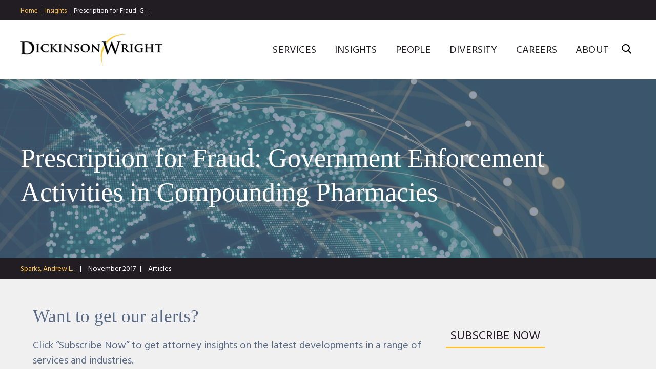

--- FILE ---
content_type: text/html; charset=utf-8
request_url: https://www.dickinson-wright.com/news-alerts/healthcare-michigan-enforcement-article
body_size: 9455
content:


<!DOCTYPE html>
<html lang="en">



<head>
    <meta name="viewport" content="width=device-width, initial-scale=1">
    <title>Prescription for Fraud: Government Enforcement Activities in Compounding Pharmacies | Insights | Dickinson Wright</title>
                <meta name="title" content="Prescription for Fraud: Government Enforcement Activities in Compounding Pharmacies | Insights | Dickinson Wright" />
        <meta name="description" content="" />
        <meta name="keywords" content="" />
        <link rel="canonical" href="https://www.dickinson-wright.com/news-alerts/healthcare-michigan-enforcement-article" />
        <meta property="og:url" content="https://www.dickinson-wright.com/news-alerts/healthcare-michigan-enforcement-article" />
        <meta property="og:type" content="website" />
        <meta property="og:title" content="Prescription for Fraud: Government Enforcement Activities in Compounding Pharmacies | Insights | Dickinson Wright" />
        <meta property="og:description" content="" />
        <meta name="twitter:card" content="summary">
        <meta name="twitter:site" content="@dickinsonwright">
        <meta name="twitter:title" content="Prescription for Fraud: Government Enforcement Activities in Compounding Pharmacies | Insights | Dickinson Wright">
        <meta name="twitter:description" content="">

    <link href="https://fonts.googleapis.com/css?family=Hind:400,600,700" rel="stylesheet">
    <link rel="stylesheet" type="text/css" href="https://cloud.typography.com/7924396/7716992/css/fonts.css" />
    <link href="/assets/public/styles/main.v-96cqbnlcurmgmawuqtuira.css" media="screen" type="text/css" rel="stylesheet" />
    <link href="/assets/public/styles/print.v-4b2gbhqhol8ittklrvbuiw.css" media="print" type="text/css" rel="stylesheet" />
    
    <script src="https://app.clientpay.com/scripts/embed.js"></script>
    
        <!-- Google Tag Manager -->
    <script>
        (function(w,d,s,l,i){w[l]=w[l]||[];w[l].push(
            { 'gtm.start': new Date().getTime(), event: 'gtm.js' });
            var f = d.getElementsByTagName(s)[0],
                j = d.createElement(s), dl = l != 'dataLayer' ? '&l=' + l : '';
                j.async = true; j.src =
            'https://www.googletagmanager.com/gtm.js?id='+i+dl;f.parentNode.insertBefore(j,f);
            })(window, document, 'script', 'dataLayer', 'GTM-5GQGGPJ');
    </script>
    <!-- End Google Tag Manager -->

</head>

<body class="">
    <script>window.dw = {}</script>
    <!--stopindex-->
        <nav id="breadcrumbs" class="breadcrumbs ">
        <ul class="breadcrumbs__links wrapper">
                    <li class="breadcrumbs__links-item">
                            <a class="breadcrumbs__title" href="/">Home</a>
                    </li>
                    <li class="breadcrumbs__links-item">
                            <a class="breadcrumbs__title" href="/insight">Insights</a>
                    </li>
                    <li class="breadcrumbs__links-item">
                            <span class="breadcrumbs__title" href="/news-alerts/healthcare-michigan-enforcement-article">Prescription for Fraud: G…</span>
                    </li>
        </ul>
    </nav>
    <div role="presentation" class="breadcrumbs__frame"></div>

    <header id="site-header" class="site-header " v-bind:class="{'show-menu': isMenuExpanded, 'show-search': isSearchExpanded}">
    <div class="wrapper site-header__body">

        <div class="site-header__brand">
<a href="/" title="Dickinson Wright PLLC | Attorneys &amp; Legal Expertise" >                <img class="site-header__logo" alt="Dickinson Wright" src="/assets/public/images/logo.png">
</a>        </div>

        <div class="site-header__options">
            <nav class="site-nav">
                <ul class="site-nav__list">
                        <li class="site-nav__item">
                            <a href="/services" class="site-nav__link" >Services</a>
                        </li>
                        <li class="site-nav__item">
                            <a href="/insight" class="site-nav__link" >Insights</a>
                        </li>
                        <li class="site-nav__item">
                            <a href="/our-people" class="site-nav__link" >People</a>
                        </li>
                        <li class="site-nav__item">
                            <a href="/diversity" class="site-nav__link" >Diversity</a>
                        </li>
                        <li class="site-nav__item">
                            <a href="/careers" class="site-nav__link" >Careers</a>
                        </li>
                        <li class="site-nav__item">
                            <a href="/about" class="site-nav__link" >About</a>
                        </li>
                </ul>
            </nav>

            <button class="hamburger" v-on:click="toggleMenu">
                <span class="hamburger__buns"></span>
            </button>

            <button v-on:click="toggleSearch" class="site-header__search-trigger icon-search"></button>

            <div class="site-header__search">
                <fieldset class="searchbox ">
                    <input aria-label="Search" placeholder="Search" class="searchbox__input" v-model="siteSearchKeyword" v-on:keyup.enter="performSiteSearch()" ref="siteSearchInput">
                    <button class="searchbox__button icon-search" v-on:click="performSiteSearch()"></button>
                </fieldset>
            </div>
        </div>
    </div>
</header>
<div class="site-header__frame "></div>

    <!--startindex-->

        <div id="articles-detail-app">

        <article class="page-helper__body-offset">
            <div class="insight-header-wrapper">
                    <header class="page-title page-title--article">
        <div class="wrapper">
            <h1 class="page-title__label">Prescription for Fraud: Government Enforcement Activities in Compounding Pharmacies</h1>
        </div>

            <div class="page-title__img" role="presentation" style="background-image: url('/-/media/images/services/2024/insights-page_1440x530.jpg?rev=ae2350a3cf15456692dd5587b480a86c')"></div>

    </header>


                
    <div class="article-metabar">
        <ul class="wrapper">

                <li class="article-metabar__item">
                            <a href="/our-people/andrew-l-sparks" class="article-metabar__author">Sparks, Andrew L. .</a>
                </li>

                <li class="article-metabar__item"><time class="article-metabar__data">November 2017</time></li>

                <li class="article-metabar__item"><div class="article-metabar__data">Articles</div></li>


        </ul>
    </div>


    <div class="subscription-form">
        <div class="subscription-form__left-column">
            <div class="subscription-form__heading">Want to get our alerts? </div>
            <div class="subscription-form__text rte"><p>Click &ldquo;Subscribe Now&rdquo; to get attorney insights on the latest developments in a range of services and industries.</p></div>
        </div>
        <div class="subscription-form__button">
            <a href="/newsletter-subscription-form" target="" class="button button__primary"><span class="button__label">SUBSCRIBE NOW</span></a>
        </div>
    </div>


            </div>

            <div class="share-this__sections">
                    <div class="copy-block intro-copy">
        <div class="wrapper--content">
            <div class="rte">
                    <p class="intro">
                        
                    </p>
            </div> 
        </div>
    </div>


        <div class="copy-block">
            <div class="wrapper--content">
                                    <div class="copy-block__content rte ">
                        On October 18, 2017, a Mississippi physician was charged with health care fraud for writing prescriptions for medically unnecessary compounded medications. This is the latest &ndash; though certainly not the last &ndash; example of the Department of Justice&rsquo;s efforts to combat fraud within the TRICARE program. From California to Florida, federal prosecutors have charged physicians, pharmacists and sales representatives with illegal kickback schemes, health care offenses, wire fraud, Controlled Substances Act offenses and False Claims Act violations. This article provides a brief overview of the problem, examines the Government&rsquo;s response, and offers suggestions for pharmacies and prescribing physicians to avoid getting caught up in these schemes.
<br />
<br />
<strong>What is Compounding?
</strong><br />
<br />
Compounding is a process whereby a pharmacist or physician &ldquo;combines, mixes, or alters ingredients of a drug to create a medication tailored to the needs of the individual patient.&rdquo; Compounded prescriptions are not commercially available from a pharmaceutical company. Instead, they are made for the patient at the pharmacy. There are several reasons a compounded prescription may be needed. For example, a patient may need a particular strength, or perhaps a patient needs the medication in liquid form instead of a pill. At one time, nearly all prescriptions were compounded. This declined significantly with the growth of mass drug manufacturing in the 1960s. Compounding is typically expensive, as it requires time and specialized training and equipment to create the medication. Unfortunately, the high reimbursement rates for compounded prescriptions have led to significant fraudulent activity.
<br />
<br />
<strong>Numbers Don&rsquo;t Lie
</strong><br />
<br />
TRICARE is the federal government payor for military health insurance. TRICARE provides comprehensive health coverage, including prescription drug benefits, to members of the military, their families and veterans. The United States military health system&rsquo;s FY 2016 budget was $48 billion, which covers 9.4 million beneficiaries.
<br />
<br />
The cost of compounding prescriptions has increased dramatically. In 2004, TRICARE spent approximately $5 million for compounded prescriptions. By 2010, the cost had risen to $23 million. In the first nine months of 2015, TRICARE paid $1.7 billion for compounded drugs. This is over 20% of TRICARE&rsquo;s total prescription budget. The average cost of a compounded drug is now $2,595, and some drugs may cost $40,000 per prescription. The Government believes that many of the compounded prescriptions are fraudulent. The Government estimates the cost of unnecessary compounded medications exceeds $2 billion.
<br />
<br />
<strong>The Government&rsquo;s Response
</strong><br />
<br />
Not surprisingly, the Government has begun to aggressively pursue compound prescription fraud. While each scheme is unique, a pattern has emerged: pharmacy sales representatives use aggressive marketing techniques to market drugs directly to TRICARE beneficiaries. Once the representative obtains the beneficiary&rsquo;s TRICARE insurance information, it is sent to a physician who writes the compounding prescription and sends it to a compounding pharmacy. The most common compound prescriptions are for pain creams and scar creams. Frequently the prescription includes a controlled substance such as Ketamine or Tramadol. According to Government officials, the prescriptions are often not needed, and sometimes the beneficiary is never seen by the doctor.
<br />
<br />
There are numerous variations on this scheme. For example, physicians can profit through kickbacks. While this might be a direct cash payment, indirect methods of payment such as medical director fees, payment for conducting research studies, free or reduced office space, payment of office staff salaries, and hiring the physician&rsquo;s family members to work in the pharmacy have also occurred. Marketers and sales representatives frequently take a percentage of the prescription cost for their compensation. This can be several thousand dollars for each prescription filled.
<br />
<br />
Patients may also be involved in the scheme. Investigations have revealed instances where patients were paid to participate in &ldquo;research studies&rdquo; for the compound medication, instances where patients&rsquo; co-payment obligations were covered by the pharmacy, and instances where the patients received gift cards to entice them to accept the unneeded medication.
<br />
<br />
Data mining is a powerful tool available for the Government in combating suspected fraud. Indicators of fraud include physicians writing prescriptions to patients from different states, rapid spikes and changes in a physician&rsquo;s prescribing habits, patients that receive multiple compound prescriptions, and prescribing identical compounds for each patient.
<br />
<br />
Finally, while much of the currently known fraud has occurred in the TRICARE program, similar schemes are seen in other governmental and private health care program. Indeed, many of the offending physicians and pharmacies may not have known they were taking government funds because they billed a third party pharmacy benefit manager, such as Express Scripts or CVS Caremark, rather than submitting bills directly to a federal government payor.
<br />
<strong><br />
What&rsquo;s Next? Future Enforcement Trends
</strong><br />
<br />
The Department of Defense, Health and Human Services, and the Department of Justice are working collaboratively to control the burgeoning costs of compounded medication and have prioritized fraud prevention and enforcement.
<br />
<br />
Investigations and prosecutions will likely expand across the country as the billing data is disseminated to federal agents and prosecutors. False Claims Act suits will increase as physicians, pharmacists, pharmaceutical sales representatives and patients become aware of the fraudulent schemes.
<br />
<br />
Physicians and compounding pharmacies should be wary of marketers that promise lucrative returns for writing compound prescriptions. Compound pharmacies should hire a compliance officer and should seek advice from independent health care attorneys. Prescriptions from out of state physicians should be carefully reviewed to determine if they can be filled. Physicians that are offered financial incentives, such as medical director positions, free or reduced-cost office space, and speaking fees should consult with a trusted health care attorney prior to accepting any payments. Most importantly, physicians should only provide prescriptions for compound medications when such prescriptions are medically necessary. Understanding the fraudulent schemes and seeking legal advice will greatly aide physicians and pharmacies in maintaining compliance.
<br />
                    </div>
            </div>
        </div>

        <div class="related-services">
            <div class="wrapper wrapper--content">
                    <h2 class="titles__subheading">Related Practices</h2>

                <ul class="related-services__list">
                        <li class="related-services__list-item">
                            <a href="/practice-areas/healthcare-practice-areas" class="related-services__link">Health Law</a>
                        </li>
                </ul>
            </div>
        </div>

    <div data-scroll-animate class="related-people">
        <div class="wrapper--content">
                <h2 class="titles__subheading">Contacts</h2>

            <div class="related-people__grid">
                    <div class="person-card">

                            <figure class="person-card__figure animate-reveal">
                                <a href="/our-people/andrew-l-sparks">
                                    <img alt="Andrew Sparks" src="/-/media/images/bio-images/s/andrew_l_sparks.jpg?rev=a2915c23739f4c9fbc026f4eb0477ab0" class="person-card__img animate-reveal__element">
                                </a>
                            </figure>
                        
                        <div class="person-card__body">

                            <a href="/our-people/andrew-l-sparks" class="person-card__name">Andrew Sparks</a>
        
                            <div class="person-card__details">
                                <span class="person-card__level">Member</span>
                                        <a href="/our-firm/locations/lexington" class="person-card__office button button__primary button__primary--thin">
                                            <span class="button__label">Lexington</span>
                                        </a>
                            </div>

                            <div class="person-card__contact">
                                    <div class="person-card__contact-item">
                                        T:<a href="tel: 859-899-8734" class="person-card__phone">859-899-8734</a>
                                    </div>

                                    <div class="person-card__contact-item">
                                        E:<a href="mailto:ASparks@dickinsonwright.com" class="person-card__email">ASparks@dickinsonwright.com</a>
                                    </div>
                            </div>
                        </div>
                    </div>
            </div>

        </div>
    </div>  

                <!--stopindex-->
        <div data-scroll-animate class="related-insights wrapper ">
            <h2 class="titles__subheading">Recent Insights</h2>

<ul class="listing-insights-grid">
        <li class="listing-insights-grid__item">
            <a class="listing-insights-grid__link" href="/news-alerts/ev-newsletter-vol-1-no-8">
                                    <span class="listing-insights-grid__category">Industry Alerts</span>
                <span class="listing-insights-grid__title">
                    Plugged In: An EV Newsletter Vol. 1 No. 8
                </span>
            </a>
        </li>
        <li class="listing-insights-grid__item">
            <a class="listing-insights-grid__link" href="/news-alerts/mid-term-election-fever-coming-to-a-workplace">
                                    <span class="listing-insights-grid__category">Industry Alerts</span>
                <span class="listing-insights-grid__title">
                    Mid-Term Election Fever: Coming to a Workplace Near You
                </span>
            </a>
        </li>
        <li class="listing-insights-grid__item">
            <a class="listing-insights-grid__link" href="/news-alerts/preventing-overpayments-from-becoming-false-claims">
                                    <span class="listing-insights-grid__category">Industry Alerts</span>
                <span class="listing-insights-grid__title">
                    Preventing Overpayments from becoming False Claims
                </span>
            </a>
        </li>
        <li class="listing-insights-grid__item">
            <a class="listing-insights-grid__link" href="/news-alerts/blog-ruppel-crackdown-on-non-compete-agreements">
                    <span class="listing-insights-grid__category">November 13, 2025</span>
                                    <span class="listing-insights-grid__category">Articles</span>
                <span class="listing-insights-grid__title">
                    Enhanced Crackdown on Non-Compete Agreements
                </span>
            </a>
        </li>
        <li class="listing-insights-grid__item">
            <a class="listing-insights-grid__link" href="/news-alerts/taber-quoted-medscape-medical-news-article">
                    <span class="listing-insights-grid__category">October 30, 2025</span>
                                    <span class="listing-insights-grid__category">Media Mentions</span>
                <span class="listing-insights-grid__title">
                    Nicolette Taber was quoted in a Medscape Medical News article, “Where the Line Is: The Ethical Limits of Physician Investing.” 
                </span>
            </a>
        </li>
        <li class="listing-insights-grid__item">
            <a class="listing-insights-grid__link" href="/news-alerts/blog-health-law-erman-imagination-is-essential">
                    <span class="listing-insights-grid__category">October 20, 2025</span>
                                    <span class="listing-insights-grid__category">Articles</span>
                <span class="listing-insights-grid__title">
                    Imagination Is Essential for Good Legal Defense
                </span>
            </a>
        </li>
        <li class="listing-insights-grid__item">
            <a class="listing-insights-grid__link" href="/news-alerts/ruppel-client-alert-ftc-updates">
                    <span class="listing-insights-grid__category">September 10, 2025</span>
                                    <span class="listing-insights-grid__category">Industry Alerts</span>
                <span class="listing-insights-grid__title">
                    Recent FTC Developments on Non-Compete Enforcement
                </span>
            </a>
        </li>
        <li class="listing-insights-grid__item">
            <a class="listing-insights-grid__link" href="/news-alerts/blog-healthcare-plumadore">
                    <span class="listing-insights-grid__category">September 04, 2025</span>
                                    <span class="listing-insights-grid__category">Articles</span>
                <span class="listing-insights-grid__title">
                    Friendly PC Model: 3 Key Ancillary Agreements for CPOM Compliance
                </span>
            </a>
        </li>
        <li class="listing-insights-grid__item">
            <a class="listing-insights-grid__link" href="/news-alerts/blog-ruppel-telehealth">
                    <span class="listing-insights-grid__category">August 12, 2025</span>
                                    <span class="listing-insights-grid__category">Articles</span>
                <span class="listing-insights-grid__title">
                    Telehealth Summer 2025: Collaboration Models, Enforcement Trends, and Reimbursement Guidance
                </span>
            </a>
        </li>
</ul>
                <a class="related-insights__see-all button button__primary" href="/insight?services=ec068cd0-ecc2-47e9-962a-6b4de2988ae2&amp;page=1">
                    <span class="button__label">See All Insights</span>
                </a>
        </div>
<!--startindex-->

                    <div is="share-this" inline-template>
        <div ref="domShareThis" v-scroll="handleScroll" class="share-this" v-bind:class="{'is-bottom-sticky': isBottomFixed}">
            <div class="share-this__stickiness wrapper" v-bind:class="{'is-sticky': isFixed}">
                <div class="share-this__component">
                    <button ref="domTrigger" class="share-this__trigger">
                        <span class="share-this__label ">Share</span>
                    </button>

                    <div class="share-this__dropdown">
                        <ul class="social-links">
                            <li class="social-links__item"><a title="Twitter" target="_blank" href="https://twitter.com/intent/tweet?url=https%3a%2f%2fwww.dickinson-wright.com%2fnews-alerts%2fhealthcare-michigan-enforcement-article&amp;text=Prescription+for+Fraud%3a+Government+Enforcement+Activities+in+Compounding+Pharmacies&amp;via=%40dickinsonwright" class="social-links__icon icon-twitter"></a></li>
                            <li class="social-links__item"><a title="Facebook" target="_blank" href="http://www.facebook.com/sharer/sharer.php?u=https%3a%2f%2fwww.dickinson-wright.com%2fnews-alerts%2fhealthcare-michigan-enforcement-article&amp;t=Prescription+for+Fraud%3a+Government+Enforcement+Activities+in+Compounding+Pharmacies" class="social-links__icon icon-facebook"></a></li>
                            <li class="social-links__item"><a title="LinkedIn" target="_blank" href="http://www.linkedin.com/shareArticle?mini=true&amp;url=https%3a%2f%2fwww.dickinson-wright.com%2fnews-alerts%2fhealthcare-michigan-enforcement-article&amp;title=Prescription+for+Fraud%3a+Government+Enforcement+Activities+in+Compounding+Pharmacies&amp;source=https://www.dickinson-wright.com/" class="social-links__icon icon-linkedin"></a></li>
                            <li class="social-links__item"><a title="Email" target="_blank" href="mailto:?subject=Prescription+for+Fraud%3a+Government+Enforcement+Activities+in+Compounding+Pharmacies&amp;body=https%3a%2f%2fwww.dickinson-wright.com%2fnews-alerts%2fhealthcare-michigan-enforcement-article" class="social-links__icon icon-mail"></a></li>
                        </ul>
                    </div>
                </div>
            </div>
        </div>
    </div>


            </div>

        </article>

    </div>


    <!--stopindex-->
    <div class="contact-callout">
    <div class="wrapper">
        <div class="contact-callout__title">
            Have a question or want to <a href="/contact-us">connect</a>?
        </div>
    </div>
</div>
    <footer id="site-footer" class="site-footer">
    <div class="wrapper site-footer__body">
        <div class="site-footer__nav">

            <div class="site-footer__collection">
                        <h3 v-toggle-class class="site-footer__collection-title">Midwest </h3>
                        <ul class="site-footer__nav-list">
                                <li>
                                    <a href="/our-firm/locations/ann-arbor-united-states-of-america" class="site-footer__nav-link" >Ann Arbor</a>
                                </li>
                                <li>
                                    <a href="/our-firm/locations/chicago" class="site-footer__nav-link" >Chicago</a>
                                </li>
                                <li>
                                    <a href="/our-firm/locations/columbus-unitedstates" class="site-footer__nav-link" >Columbus</a>
                                </li>
                                <li>
                                    <a href="/our-firm/locations/detroit-office-united-states-of-america" class="site-footer__nav-link" >Detroit</a>
                                </li>
                                <li>
                                    <a href="/our-firm/locations/grand-rapids-office-united-states-of-america" class="site-footer__nav-link" >Grand Rapids</a>
                                </li>
                                <li>
                                    <a href="/our-firm/locations/lansing-office-united-states-of-america" class="site-footer__nav-link" >Lansing</a>
                                </li>
                                <li>
                                    <a href="/our-firm/locations/saginaw-united-states-of-america" class="site-footer__nav-link" >Saginaw</a>
                                </li>
                                <li>
                                    <a href="/our-firm/locations/troy-united-states-of-america" class="site-footer__nav-link" >Troy</a>
                                </li>
                        </ul>
            </div>
            <div class="site-footer__collection">
                        <h3 v-toggle-class class="site-footer__collection-title">South</h3>
                        <ul class="site-footer__nav-list">
                                <li>
                                    <a href="/our-firm/locations/ft-lauderdale" class="site-footer__nav-link" >Ft. Lauderdale</a>
                                </li>
                                <li>
                                    <a href="/our-firm/locations/lexington" class="site-footer__nav-link" >Lexington</a>
                                </li>
                                <li>
                                    <a href="/our-firm/locations/nashville-office-united-states-of-america" class="site-footer__nav-link" >Nashville</a>
                                </li>
                                <li>
                                    <a href="/our-firm/locations/washington-dc-office-united-states-of-america" class="site-footer__nav-link" >Washington D.C.</a>
                                </li>
                        </ul>
            </div>
            <div class="site-footer__collection">
                        <h3 v-toggle-class class="site-footer__collection-title">Southwest</h3>
                        <ul class="site-footer__nav-list">
                                <li>
                                    <a href="/our-firm/locations/austin" class="site-footer__nav-link" >Austin</a>
                                </li>
                                <li>
                                    <a href="/our-firm/locations/denver" class="site-footer__nav-link" >Denver</a>
                                </li>
                                <li>
                                    <a href="/our-firm/locations/el-paso" class="site-footer__nav-link" >El Paso</a>
                                </li>
                                <li>
                                    <a href="/our-firm/locations/las-vegas-sunset" class="site-footer__nav-link" >Las Vegas</a>
                                </li>
                                <li>
                                    <a href="/our-firm/locations/phoenix-united-states-of-america" class="site-footer__nav-link" >Phoenix</a>
                                </li>
                                <li>
                                    <a href="/our-firm/locations/reno" class="site-footer__nav-link" >Reno</a>
                                </li>
                        </ul>
            </div>
            <div class="site-footer__collection">
                        <h3 v-toggle-class class="site-footer__collection-title">West</h3>
                        <ul class="site-footer__nav-list">
                                <li>
                                    <a href="/our-firm/locations/san-diego" class="site-footer__nav-link" >San Diego</a>
                                </li>
                                <li>
                                    <a href="/our-firm/locations/seattle" class="site-footer__nav-link" >Seattle</a>
                                </li>
                                <li>
                                    <a href="/our-firm/locations/silicon-valley" class="site-footer__nav-link" >Silicon Valley</a>
                                </li>
                        </ul>
            </div>
            <div class="site-footer__collection">
                        <h3 v-toggle-class class="site-footer__collection-title">Canada</h3>
                        <ul class="site-footer__nav-list">
                                <li>
                                    <a href="/our-firm/locations/toronto-office-canada" class="site-footer__nav-link" >Toronto</a>
                                </li>
                                <li>
                                    <a href="/our-firm/locations/windsor" class="site-footer__nav-link" >Windsor</a>
                                </li>
                        </ul>
                        <h3 v-toggle-class class="site-footer__collection-title">Serving</h3>
                        <ul class="site-footer__nav-list">
                                <li>
                                    <a href="https://china.dickinson-wright.com/" class="site-footer__nav-link" >East Asia</a>
                                </li>
                                <li>
                                    <a href="/practice-areas/china-practice-areas" class="site-footer__nav-link" >- China 中国</a>
                                </li>
                                <li>
                                    <a href="/practice-areas/japan" class="site-footer__nav-link" >- Japan 日本</a>
                                </li>
                                <li>
                                    <a href="/practice-areas/south-korea" class="site-footer__nav-link" rel="noopener noreferrer" target="_blank" >- South Korea 한국</a>
                                </li>
                                <li>
                                    <a href="/practice-areas/india" class="site-footer__nav-link" >India इंडिया</a>
                                </li>
                        </ul>
            </div>
            <div class="site-footer__collection">
                        <ul class="site-footer__nav-list">
                                <li>
                                    <a href="/careers" class="site-footer__nav-link" >Careers</a>
                                </li>
                                <li>
                                    <a href="/disclaimer" class="site-footer__nav-link" >Disclaimer</a>
                                </li>
                                <li>
                                    <a href="/privacy-policy" class="site-footer__nav-link" >Privacy Policy</a>
                                </li>
                                <li>
                                    <a href="/invoice-payment" class="site-footer__nav-link" >Invoice Payment</a>
                                </li>
                                <li>
                                    <a href="https://dealroom.dickinson-wright.com/" class="site-footer__nav-link" >Dickinson Wright Collaborate</a>
                                </li>
                        </ul>
                        <ul class="social-links">
                                <li class="social-links__item">
                                    <a href="https://twitter.com/#!/dickinsonwright" class="social-links__icon icon-twitter" rel="noopener noreferrer" target="_blank" ></a>
                                </li>
                                <li class="social-links__item">
                                    <a href="https://www.facebook.com/DickinsonWrightLaw" class="social-links__icon icon-facebook" rel="noopener noreferrer" target="_blank" ></a>
                                </li>
                                <li class="social-links__item">
                                    <a href="http://www.linkedin.com/company/dickinson-wright" class="social-links__icon icon-linkedin" rel="noopener noreferrer" target="_blank" ></a>
                                </li>
                                <li class="social-links__item">
                                    <a href="https://www.youtube.com/channel/UCj62DKLkqlA_3Fl183PqMyA" class="social-links__icon icon-youtube" rel="noopener noreferrer" target="_blank" ></a>
                                </li>
                        </ul>
            </div>
        </div>

        <div class="site-footer__copyright">
            <p>&copy;Copyright 2025 Dickinson Wright PLLC. Dickinson Wright PLLC is a Professional Limited Liability Company registered in the United States.</p>
<p>&copy;Copyright 2025 Dickinson Wright LLP. Dickinson Wright LLP is a Limited Liability Partnership registered in Ontario, Canada. All Rights Reserved.</p>
            <p class="site-footer__vendors">


                    <a href="http://www.informationnavigators.com/" target="_blank" title="">
                        
                    </a>
            </p>
        </div>
    </div>
</footer>
    <!--startindex-->
        <script src="/assets/public/js/main.v-3jtuj5qoinusll2pa0xwvw.js"></script>
<script type="text/javascript">
    /*<![CDATA[*/
    (function() {
    var sz = document.createElement('script'); sz.type = 'text/javascript'; sz.async = true;
    sz.src = '//us2.siteimprove.com/js/siteanalyze_17084.js';
    var s = document.getElementsByTagName('script')[0]; s.parentNode.insertBefore(sz, s);
    })();
    /*]]>*/
</script> </body>
</html>

--- FILE ---
content_type: text/css
request_url: https://www.dickinson-wright.com/assets/public/styles/main.v-96cqbnlcurmgmawuqtuira.css
body_size: 15196
content:
@charset "UTF-8";@font-face{font-family:dickinson;font-style:normal;font-weight:400;src:url(../icons/dickinson.ttf) format("truetype"),url(../icons/dickinson.woff) format("woff"),url(../icons/dickinson.svg?vz66cm#../icons/) format("svg")}[class*=" icon-"],[class^=icon-]{speak:none;-webkit-font-smoothing:antialiased;-moz-osx-font-smoothing:grayscale;font-family:dickinson!important;font-style:normal;font-variant:normal;font-weight:400;line-height:1;text-transform:none}.icon-close:before{content:"\e900"}.icon-arrow-left:before{content:"\e901"}.icon-arrow-right:before{content:"\e902"}.icon-arrow-up:before{content:"\e906"}.icon-vcard:before{content:"\e903"}.icon-search:before{content:"\e904"}.icon-twitter:before{content:"\f099"}.icon-facebook-f:before,.icon-facebook:before{content:"\f09a"}.icon-linkedin:before{content:"\f0e1"}.icon-youtube:before{content:"\ea9d"}.icon-mail:before{content:"\e905"}.icon-printer:before{content:"\e954"}.icon-pdf:before{content:"\eadf"}article,aside,details,figcaption,figure,footer,header,hgroup,nav,section,summary{display:block}audio,canvas,video{display:inline-block}audio:not([controls]){display:none;height:0}[hidden],template{display:none}html{-webkit-text-size-adjust:100%;-ms-text-size-adjust:100%}button,html,input,select,textarea{font-family:sans-serif}body{margin:0}a{background:transparent}a:focus{outline:thin dotted}a:active,a:hover{outline:0}h1{font-size:2em;margin:.67em 0}h2{font-size:1.5em;margin:.83em 0}h3{font-size:1.17em;margin:1em 0}h4{font-size:1em;margin:1.33em 0}h5{font-size:.83em;margin:1.67em 0}h6{font-size:.75em;margin:2.33em 0}abbr[title]{border-bottom:1px dotted}b,strong{font-weight:700}dfn{font-style:italic}mark{background:#ff0;color:#000}code,kbd,pre,samp{font-family:monospace,serif;font-size:1em}pre{word-wrap:break-word;white-space:pre;white-space:pre-wrap}q{quotes:"“" "”" "‘" "’"}q:after,q:before{content:"";content:none}small{font-size:80%}sub,sup{font-size:75%;line-height:0;position:relative;vertical-align:baseline}sup{top:-.5em}sub{bottom:-.25em}img{border:0}svg:not(:root){overflow:hidden}figure{margin:0}fieldset{border:1px solid silver;margin:0 2px;padding:.35em .625em .75em}legend{border:0;padding:0;white-space:normal}button,input,select,textarea{font-family:inherit;font-size:100%;margin:0;vertical-align:baseline}button,input{line-height:normal}button,select{text-transform:none}button,html input[type=button],input[type=reset],input[type=submit]{-webkit-appearance:button;cursor:pointer}button[disabled],input[disabled]{cursor:default}button::-moz-focus-inner,input::-moz-focus-inner{border:0;padding:0}textarea{overflow:auto;vertical-align:top}table{border-collapse:collapse;border-spacing:0}input[type=search]{-webkit-appearance:textfield;box-sizing:content-box}input[type=search]::-webkit-search-cancel-button,input[type=search]::-webkit-search-decoration{-webkit-appearance:none}input[type=checkbox],input[type=radio]{box-sizing:border-box;padding:0}html{box-sizing:border-box;font-size:100%}*,:after,:before{box-sizing:inherit;outline:none}body{text-rendering:optimizeLegibility;-webkit-font-smoothing:antialiased;-moz-osx-font-smoothing:grayscale;font:500 100% Didot\ 16 A,Didot\ 16 B,serif;line-height:1.5;min-width:20em}body.lock-page-scroll,html.lock-page-scroll{height:100%;overflow:hidden}main{display:block}a{color:inherit;text-decoration:none}ol,ul{list-style-type:none;margin:0;padding:0}li{margin-bottom:0}p{margin:0 0 1.5em}p:last-child{margin-bottom:0}h1,h2,h3,h4,h5,h6{font-weight:400;margin:0}fieldset{border:0;margin:0;padding:0}@media only screen and (max-width:768px){iframe{width:100%}}.g-recaptcha{margin-bottom:1em}@media (min-width:48em){body.lock-page-scroll,html.lock-page-scroll{height:auto;overflow:visible}}.wrapper{max-width:79.375em}.wrapper,.wrapper--content{margin-left:auto;margin-right:auto;padding-left:1.25em;padding-right:1.25em}.wrapper--content{max-width:66.875em}@media (min-width:48em){.wrapper,.wrapper--content{padding-left:2.1875em;padding-right:2.1875em}}button{border-radius:0;transition:color .4s}.button,button{background-color:transparent;border-color:transparent;line-height:1.1;outline:0;position:relative}.button{display:inline-block;font-family:Hind,sans-serif;font-size:1.125em;font-weight:400;padding:.4444444444em;text-align:center;text-transform:uppercase;transition:color .3s,background-color .3s}.button__label{position:relative}.button__primary{color:#221d23;padding-bottom:.4444444444em}.button__primary:before{background-color:#ffc238;bottom:0;content:"";display:block;height:3px;left:0;position:absolute;right:0;transition:height .3s;z-index:0}.button__primary:hover:before{height:100%}.button__primary--white{color:#fff}.button__primary--white:hover{color:#221d23}.button__primary--thin{font-size:inherit}.button__primary--thin:before{height:1px}@media (min-width:48em){.button{font-size:1.5em;padding:.5em .3333333333em}.button__primary{padding-bottom:.3833333333em}.button__primary--thin{font-size:inherit;padding-bottom:.25em}}.titles__heading{font-size:2.25em;line-height:1.3}@media (min-width:48em){.titles__heading{font-size:3.25em}}.titles__subheading{font-size:1.75em;line-height:1.3;margin-bottom:.7142857143em}@media (min-width:48em){.titles__subheading{font-size:2.1875em;margin-bottom:1.1428571429em}}.site-header{background-color:hsla(0,0%,100%,.9);position:fixed;transition:transform .2s linear;width:100%;will-change:transform;z-index:90}.site-header,.site-header__frame{height:4.375em}.site-header__experience-editor{height:auto;min-height:2em;position:relative}.site-header__logo{display:block;position:relative;width:9.375em;z-index:2}.site-header__body{align-items:center;display:flex;flex-wrap:nowrap;height:100%;justify-content:space-between}.site-header__search{background-color:hsla(0,0%,100%,.95);height:100vh;left:0;opacity:0;padding:6.875em 1.25em 0;position:absolute;top:0;transition:opacity .5s ease-in,visibility .5s ease-in;visibility:hidden;width:100%;z-index:1}.site-header__search-trigger{background-color:transparent;border-color:transparent;font-size:1.25em;position:relative;vertical-align:middle;width:1.75em;z-index:2}.site-header__search-trigger:hover{color:#ffc238}.site-header.show-search .site-header__search-trigger{font-size:1.625em;width:1.3461538462em}.site-header.show-search .site-header__search-trigger:before{content:"\e900"}.site-header.show-menu .site-nav,.site-header.show-search .site-header__search{opacity:1;transition:opacity .5s ease-in;visibility:visible}.site-header.show-menu .site-nav__link{transform:translateY(0);transition-delay:.5s}@media (min-width:48em){.site-header,.site-header__frame{height:7.1875em}.site-header__experience-editor{height:auto;min-height:2em}.site-header__logo{width:14.0625em}.site-header__options{position:relative}.site-header__search{background-color:transparent;display:inline-block;height:auto;left:auto;margin-left:1.5em;margin-right:-.5em;opacity:1;overflow:hidden;padding:0 0 0 2em;position:relative;top:auto;transform:none;transition:width .5s,padding .5s;vertical-align:middle;visibility:visible;width:17.1875em;width:0}.site-header__search .searchbox{overflow:hidden}.site-header__search .searchbox__input{padding-left:1em}.site-header__search .searchbox__button{opacity:0;visibility:hidden}.site-header__search-trigger{position:absolute;right:0;text-align:right;top:50%;top:45%;transform:translateY(-50%);width:auto}.site-header.show-search .site-header__search-trigger{font-size:1.25em;width:auto}.site-header.show-search .site-header__search-trigger:before{content:"\e904"}.site-header.show-search .site-header__search{padding-left:0;transition:width .5s,padding .5s;width:17.1875em}}@media (min-width:62em){.site-header__logo{width:auto}}.site-nav{background-color:hsla(0,0%,100%,.95);height:100vh;left:0;opacity:0;padding:6.875em 1.25em 0;position:absolute;top:0;transition:opacity .5s ease-in,visibility .5s ease-in;visibility:hidden;width:100%}.site-nav__item{margin-bottom:8vh;overflow:hidden}.site-nav__link{color:#221d23;display:inline-block;font-family:Hind,sans-serif;font-size:1.875em;font-weight:400;letter-spacing:.01em;position:relative;text-transform:uppercase;transform:translateY(100%);transition:transform .5s ease-in}@media (min-width:48em){.site-nav{background-color:transparent;display:inline-block;height:auto;left:auto;opacity:1;padding:0;position:static;top:auto;transition:none;vertical-align:middle;visibility:visible;width:auto}.site-nav__item{display:inline;margin-bottom:0;overflow:auto}.site-nav__item+.site-nav__item{margin-left:2em}.site-nav__link{font-size:1.125em;transform:none;transition:none}.site-nav__link:before{background-color:#ffc238;content:"";height:2px;left:0;position:absolute;top:100%;transition:width .25s;width:0}.site-nav__link:hover:before{width:100%}}@media (min-width:62em){.site-nav__link{font-size:1.25em}}.site-footer{background-color:#596a85;color:#fff;padding-bottom:2.5em}.site-footer__copyright{font-family:Hind,sans-serif;font-size:.875em;font-weight:400;margin-top:2.5em}.site-footer__vendors{text-align:center}.site-footer__vendor-item+.site-footer__vendor-item{margin-top:1em}.site-footer__nav{text-align:center}.site-footer__collection{font-family:Hind,sans-serif;font-size:.875em;font-weight:400;font-weight:600}.site-footer__collection-title{font-weight:700;margin-bottom:1em}.site-footer__collection-title:after{speak:none;-webkit-font-smoothing:antialiased;-moz-osx-font-smoothing:grayscale;content:"\e906";display:inline-block;font-family:dickinson;font-size:inherit;font-size:.75rem;font-style:normal;font-variant:normal;font-weight:400;line-height:1;margin-left:.5em;text-transform:none;transform:rotateX(180deg);transition:transform .25s linear}.site-footer__collection-title+.site-footer__nav-list{max-height:0;overflow:hidden;transition:max-height .25s ease-in-out}.site-footer__collection-title.show-dropdown:after{transform:rotateX(0)}.site-footer__collection-title.show-dropdown+.site-footer__nav-list{max-height:31.25em}.site-footer__nav-link{display:inline-block;margin-bottom:1em;text-transform:uppercase}.site-footer__nav-link:hover{color:#fff}.site-footer__vendor-item{margin-right:1em;vertical-align:middle}.site-footer .social-links{margin-top:1em}.site-footer .social-links__item+.social-links__item{margin-left:10%}.site-footer .social-links__icon{color:#ffc238;font-size:1.5em}.site-footer .social-links__icon:hover{color:#fff}@media (min-width:34.375em){.site-footer{padding-top:2.5em}.site-footer__nav{display:flex;flex-grow:1;flex-wrap:nowrap;justify-content:space-between;text-align:left}.site-footer__collection{flex-basis:25%;padding-right:1em}.site-footer__collection:last-child{flex-basis:25%;margin-top:0}.site-footer__collection-title{font-weight:400;margin-bottom:.5em}.site-footer__collection-title:after{content:none}.site-footer__collection-title+.site-footer__nav-list{max-height:inherit;overflow:visible}}@media (min-width:48em){.site-footer{padding:3.75em 0}.site-footer__vendors{text-align:left}.site-footer__body{display:flex;flex-wrap:nowrap;justify-content:space-between}.site-footer__copyright{margin-left:3%;margin-top:0;width:26%}.site-footer__nav-link{display:inline-block;position:relative}.site-footer__nav-link:before{background-color:#ffc238;content:"";height:2px;left:0;position:absolute;top:100%;transition:width .25s;width:0}.site-footer__nav-link:hover:before{width:100%}}@media (min-width:62em){.site-footer__copyright{margin-left:8%;max-width:23.9285714286em;width:30%}}.hamburger{height:1.5625em;overflow:visible;padding:0;position:relative;transition:transform .2s ease-out;vertical-align:middle;width:2.1875em}.hamburger,.hamburger__buns{-webkit-backface-visibility:hidden;backface-visibility:hidden;display:inline-block}.hamburger__buns{background-color:#ffc238;border-radius:3px;height:3px;left:0;position:absolute;right:0;top:0;transition:background-color .2s ease-out}.hamburger__buns:after,.hamburger__buns:before{background-color:#ffc238;border-radius:.1875em;content:"";display:block;height:.1875em;position:absolute;transition:top .2s ease-in-out .2s,transform .2s ease-in-out;width:100%}.hamburger__buns:before{top:.6875em}.hamburger__buns:after{top:1.375em}.site-header.show-menu .hamburger{transform:translateY(.375em);transition:transform .2s ease-out .2s}.site-header.show-menu .hamburger .hamburger__buns,.site-header.show-menu .hamburger .hamburger__buns:hover{background-color:transparent}.site-header.show-menu .hamburger .hamburger__buns:after,.site-header.show-menu .hamburger .hamburger__buns:before{transition:top .2s ease-in-out,transform .2s ease-in-out .2s}.site-header.show-menu .hamburger .hamburger__buns:before{top:0;transform:rotate(-45deg)}.site-header.show-menu .hamburger .hamburger__buns:after{top:0;transform:rotate(45deg)}@media (min-width:48em){.hamburger{display:none}}.section{margin-bottom:3.75em}@media (min-width:48em){.section{margin-bottom:5.9375em}}.animate-reveal{overflow:hidden}.animate-reveal__element{display:inline-block;transform:translateY(100%);transition:transform .5s ease-in}.is-animating .animate-reveal__element{transform:translateY(0)}.breadcrumbs{background-color:#221d23;display:none;height:2em;padding:.25em 0;position:fixed;transition:transform .2s linear;width:100%;will-change:transform;z-index:90}.breadcrumbs__experience-editor{position:relative}.breadcrumbs__links{display:block;overflow:hidden;text-overflow:ellipsis;white-space:nowrap}.breadcrumbs__links-item{display:inline;font-family:Hind,sans-serif;font-size:.8125em;font-weight:400;line-height:1.1}.breadcrumbs__title{color:#fff}.breadcrumbs a.breadcrumbs__title{border-right:1px solid #e0e2db;color:#ffc238;display:inline-block;margin-right:.25em;padding-right:.5em}@media (min-width:48em){.breadcrumbs{display:block;height:2.5em;padding:.5em 0}.breadcrumbs.headroom--pinned,.breadcrumbs.headroom--pinned~.site-header{transform:translateY(0)}.breadcrumbs.headroom--unpinned{transform:translateY(-100%)}.breadcrumbs.headroom--unpinned~.site-header{transform:translateY(-2.5em)}.breadcrumbs__frame{height:2.5em}}.searchbox{border:1px solid #596a85;position:relative}.searchbox__input{border-color:transparent;color:#596a85;line-height:1.25;padding:.75em 1.5em;width:100%}.searchbox__input::-webkit-input-placeholder{color:#596a85;opacity:1}.searchbox__input:-moz-placeholder,.searchbox__input::-moz-placeholder{color:#596a85;opacity:1}.searchbox__input:-ms-input-placeholder{color:#596a85;opacity:1}.searchbox__input:focus::-webkit-input-placeholder{color:transparent!important}.searchbox__input:focus:-moz-placeholder,.searchbox__input:focus::-moz-placeholder{color:transparent!important}.searchbox__input::-ms-clear{padding-right:20px}.searchbox__button{background-color:transparent;border-color:transparent;color:#ffc238;font-size:1.25em;height:100%;padding-right:1.25em;position:absolute;right:0;text-align:right;top:0}.searchbox--inverse .searchbox__input{background-color:transparent;color:#fff}.searchbox--inverse .searchbox__input::-webkit-input-placeholder{color:#fff}.searchbox--inverse .searchbox__input:-moz-placeholder,.searchbox--inverse .searchbox__input::-moz-placeholder{color:#fff}.searchbox--inverse .searchbox__input:-ms-input-placeholder{color:#fff}.searchbox-hero{margin-bottom:3.75em}@media (min-width:48em){.searchbox-hero{margin-bottom:5.9375em}}.searchbox-hero .searchbox{border-width:0}.searchbox-hero .searchbox:after{-webkit-animation:lineAnimation .5s ease-out 1s forwards;animation:lineAnimation .5s ease-out 1s forwards;border-bottom:3px solid #221d23;bottom:0;content:"";left:0;position:absolute;right:100%}@-webkit-keyframes lineAnimation{0%{right:100%}to{right:0}}@keyframes lineAnimation{0%{right:100%}to{right:0}}.searchbox-hero .searchbox__input{font-size:1.5em;padding:.25em 1.6666666667em .25em 0}.searchbox-hero .searchbox__button{font-size:1.5em;padding-right:0}@media (min-width:48em){.searchbox-hero .searchbox__input{font-size:2.625em}.searchbox-hero .searchbox__button{font-size:1.875em}.searchbox-hero .searchbox__button:hover{color:#596a85}}.social-links__item{display:inline}.social-links__icon{speak:none;-webkit-font-smoothing:antialiased;-moz-osx-font-smoothing:grayscale;display:inline-block;font-family:dickinson;font-size:inherit;font-style:normal;font-variant:normal;font-weight:400;line-height:1;text-transform:none}@media (min-width:48em){.social-links__icon{transition:color .25s}}.listing-insights__item+.listing-insights__item{border-top:1px solid #596a85;margin-top:1.375em;padding-top:1.375em}.listing-insights__category{color:#596a85;display:block;font-family:Hind,sans-serif;font-size:.875em;font-weight:400;font-weight:600;text-transform:uppercase}.listing-insights__title{background-image:linear-gradient(90deg,#ffc238 100%,#ffc238 0);background-position:0 .7142857143em;background-repeat:no-repeat;background-size:0 3px;font-size:1.75em;opacity:.75;transition:background .25s,opacity .25s}.listing-insights__title:hover{background-size:100% 3px;opacity:1}.listing-insights__abstract{font-family:Hind,sans-serif;font-weight:400;margin-top:.5em}@media (min-width:48em){.listing-insights__item+.listing-insights__item{border-top:1px solid #596a85;margin-top:2.75em;padding-top:2.75em}.listing-insights__title{background-position:0 1.1428571429em;font-size:2.1875em}.listing-insights__abstract{font-size:1.25em}}.listing-insights-grid{margin:0 -1.25em}.listing-insights-grid__category{display:block;font-family:Hind,sans-serif;font-size:.875em;font-weight:400;margin-bottom:10px;text-transform:uppercase}.listing-insights-grid__title{font-size:1.5em;line-height:1.4}.listing-insights-grid__item+.listing-insights-grid__item{border-top:.0625em solid #979797}.listing-insights-grid__link{color:#596a85;display:block;padding:1.25em}.listing-insights-grid__link:hover{background-color:#596a85;color:#fff}@media (min-width:48em){.listing-insights-grid{align-items:stretch;display:flex;flex-wrap:wrap;margin:0 -2.1875em;position:relative}.listing-insights-grid__item{flex-basis:50%;position:relative}.listing-insights-grid__item:after{border-right:.0625em solid #979797;bottom:100%;content:"";display:block;position:absolute;right:0;top:2.1875em;transition:bottom .5s ease-out;z-index:-1}.is-animating .listing-insights-grid__item:after{bottom:2.1875em}.listing-insights-grid__item+.listing-insights-grid__item{border-top:0}.listing-insights-grid__item:nth-child(odd):before{border-top:.0625em solid #979797;content:"";display:block;left:2.1875em;position:absolute;top:0;transition:width .75s ease-out;width:0;z-index:-1}.listing-insights-grid__item:nth-child(odd):first-child:before{display:none}.is-animating .listing-insights-grid__item:nth-child(odd):before{width:calc(200% - 4.375em)}.listing-insights-grid__item:nth-child(2n){margin-left:-1px}.listing-insights-grid__item:nth-child(2n):after{border-right:0}.listing-insights-grid__link{box-shadow:0 0 0 transparent;display:block;height:100%;padding:3.28125em 2.1875em 4.375em;position:relative;transition:color .35s cubic-bezier(.785,.135,.15,.86) .2s,box-shadow .5s cubic-bezier(.785,.135,.15,.86)}.listing-insights-grid__link:hover{background-color:transparent;box-shadow:0 2px 4px 0 rgba(0,0,0,.2)}.listing-insights-grid__link:hover:before{top:0}.listing-insights-grid__link:before{background-color:#596a85;bottom:0;content:"";display:block;left:0;position:absolute;top:100%;transition:top .35s cubic-bezier(.785,.135,.15,.86);width:100%;z-index:1}.listing-insights-grid__category,.listing-insights-grid__title{position:relative;z-index:2}.listing-insights-grid__title{font-size:1.875em}}@media (min-width:62em){.listing-insights-grid__item{flex-basis:33.3333%;margin-left:-1px}.listing-insights-grid__item:nth-child(2n):after{border-right:.0625em solid #979797}.listing-insights-grid__item:nth-child(3n):after{border-right:0}.listing-insights-grid__item:nth-child(odd):before{display:none}.listing-insights-grid__item:nth-child(3n+1){margin-left:0}.listing-insights-grid__item:nth-child(3n+1):before{border-top:.0625em solid #979797;content:"";display:block;left:2.1875em;position:absolute;top:0;transition:width .9s ease-out;width:0;z-index:-1}.listing-insights-grid__item:nth-child(3n+1):first-child:before{display:none}.is-animating .listing-insights-grid__item:nth-child(3n+1):before{width:calc(300% - 4.375em)}}.rte{font-family:Hind,sans-serif;font-weight:400;line-height:1.5}.rte>:last-child{margin-bottom:0}.rte>:first-child{margin-top:0}.rte .intro,.rte--summary{font-family:Didot\ 16 A,Didot\ 16 B,serif;font-size:1.25em;font-weight:500;line-height:1.4}.rte a{border-bottom:2px solid #ffc238}.rte h1,.rte h2,.rte h3,.rte h4,.rte h5{font-family:Didot\ 16 A,Didot\ 16 B,serif}.rte h2{font-size:1.75em;line-height:1.3;margin-bottom:.7142857143em}.rte h3{color:#221d23;font-family:Hind,sans-serif;font-size:1.25em;font-weight:400;margin-bottom:1em}.rte ol,.rte ul{margin-bottom:1.5em;padding-left:1.1em}.rte ol:last-child,.rte ul:last-child{margin-bottom:0}.rte ul{list-style-type:disc}.rte ul ul{list-style-type:circle;margin-top:.75em}.rte ol{list-style-type:decimal}.rte ol ol{margin-top:.75em}.rte li{margin-bottom:.75em}.rte .blockquote,.rte blockquote{font-family:Didot\ 16 A,Didot\ 16 B,serif;font-weight:500;margin:1.5em 0;padding:1.25em 0 1.5625em 1.5625em;position:relative}.rte .blockquote:after,.rte blockquote:after{background-color:#f0f0f0;content:"";display:block;height:99%;left:75%;position:absolute;top:0;transform:translateX(-100%);width:75vw;z-index:-2}.rte .blockquote .cite,.rte .blockquote cite,.rte blockquote .cite,.rte blockquote cite{margin-bottom:-1.25em}.rte .blockquote p,.rte blockquote p{font-size:1.875em;line-height:1.15;margin-bottom:0}.rte .blockquote:before,.rte blockquote:before{color:#596a85;content:"“";font-size:4.6875em;left:-2%;line-height:1.2;position:absolute;top:0;z-index:-1}.rte .cite,.rte cite{color:#596a85;display:block;font-family:Hind,sans-serif;font-style:normal;font-weight:400;text-align:right}.rte .cite:before,.rte cite:before{content:"— "}.rte img{margin-top:2.5em;max-width:100%}@media (min-width:48em){.rte{font-size:1.25em;line-height:1.5}.rte a{background-image:linear-gradient(90deg,#ffc238 100%,#ffc238 0);background-position:0 1.375em;background-repeat:no-repeat;background-size:100% 2px;border-bottom:0;transition:background .25s}.rte a:hover{background-size:0 2px}.rte--summary{font-size:1.5em;line-height:1.6}.rte--summary a{background-position:0 1em}.rte .intro{font-size:1.2em;line-height:1.6}.rte h2{font-size:1.75em;line-height:1.3;margin-bottom:.5714285714em}.rte h3{font-size:1.2em;margin-bottom:.8333333333em}.rte .blockquote,.rte blockquote{margin:3em 0;padding-bottom:2.734375em;padding-top:2.1875em}.rte .blockquote:before,.rte blockquote:before{font-size:7.5em}.rte .blockquote .cite,.rte .blockquote cite,.rte blockquote .cite,.rte blockquote cite{margin-bottom:-2.1875em}.rte .blockquote p,.rte blockquote p{font-size:2.2em}}.rte .rte-bar-admission-list{list-style:none;padding-left:0}.rte .rte-bar-year:before{content:", "}.rte .rte-bar-school{font-weight:600}.rte .rte-education-school{font-family:Hind,sans-serif;font-weight:400;font-weight:600}.rte .rte-education+.rte-education{margin-top:.625em}.rte .rte-education-distinction{font-size:.875em;line-height:1.2}.rte .rte-education-distinction li{margin-bottom:.625em}@media (min-width:62em){.rte .blockquote:before,.rte blockquote:before{left:auto;right:100%}}.rte-multi-column{margin-bottom:1.25em}.rte-multi-column--background{color:#596a85;padding-bottom:.75em;padding-top:1.5em;position:relative}.rte-multi-column--background:before{background-color:#f0f0f0;content:"";display:block;height:100%;left:50%;position:absolute;top:0;transform:translateX(-50%);width:100vw;z-index:-1}.rte-multi-column-block{margin-bottom:1.5em}@media (min-width:48em){.rte-multi-column{display:flex;flex-wrap:nowrap;justify-content:space-between;margin-bottom:2.5em}.rte-multi-column:after{clear:both;content:" ";display:table}.rte-multi-column ol:first-child:last-child,.rte-multi-column ul:first-child:last-child{width:100%}.rte-multi-column--background{padding-bottom:.75em;padding-top:2.5em}.rte-multi-column-block{margin-bottom:.75em;width:48%}.rte-two-column-list{-moz-columns:2 auto;column-count:2;-moz-column-gap:4%;column-gap:4%}.rte .rte-two-column-list.rte-two-column-list{margin-bottom:1.5em;padding-left:0}.rte-two-column-list>li{-moz-column-break-inside:avoid;break-inside:avoid;overflow:hidden;padding-left:1.1em;position:relative}.rte-two-column-list>li:before{content:"•";display:inline-block;left:0;position:absolute}}.forms{margin-bottom:3.75em}@media (min-width:48em){.forms{margin-bottom:5.9375em}}.forms__field{margin-bottom:24px}.forms__field--ns{display:none}.forms__grid{margin-bottom:.625em}.forms input{color:#221d23;font-size:1.125em;padding:.6944444444em;width:100%}.forms input::-webkit-input-placeholder{color:#221d23}.forms input:-moz-placeholder,.forms input::-moz-placeholder{color:#221d23}.forms input:-ms-input-placeholder{color:#221d23}.forms input:not([type=radio]),.forms textarea{background-color:#f0f0f0;border:1px solid #596a85}.forms textarea{color:#221d23;font-size:1.125em;height:7.5em;padding:.6944444444em;width:100%}.forms textarea.is-invalid{border-color:red}.forms textarea::-webkit-input-placeholder{color:#221d23}.forms textarea:-moz-placeholder,.forms textarea::-moz-placeholder{color:#221d23}.forms textarea:-ms-input-placeholder{color:#221d23}.forms__message{display:none}.forms__message.show-message{display:block}.forms__message__error{color:#221d23}.forms .is-invalid:not([type=radio]){border-color:red}.forms .is-invalid+.forms__invalid-note,.forms .is-invalid:not([type=radio])+.forms__invalid-note{display:inline-block}.forms .is-invalid.newsletter-invalid{bottom:0;display:block;position:absolute}.forms__invalid-note{color:#8f908e;display:none;font-family:Hind,sans-serif;font-weight:400;margin-top:.5em}@media (min-width:48em){.forms__grid{display:flex;flex-wrap:wrap;justify-content:space-between}.forms__field{padding-right:24px;width:50%}.forms__field--full{width:100%}.forms input:not([type=radio]),.forms textarea{font-size:1.25em;padding:.75em 1em}}.forms .forms__field--newsletters{display:flex;flex-direction:row;flex-wrap:wrap;padding-bottom:24px;padding-right:0;position:relative}.forms .forms__field--newsletters .column{flex:1}.forms .forms__field--newsletters .column .checkbox{font-family:Didot\ 16 A,Didot\ 16 B,serif}.forms .forms__field--newsletters .column .checkbox .input{float:left;margin-right:5px;width:15px}.page-title{background-color:#596a85;color:#fff;margin-bottom:3.75em;padding:3.75em 0 0;position:relative;text-align:center}@media (min-width:48em){.page-title{margin-bottom:5.9375em}}.page-title--professional-landing{margin-bottom:.5em}@media (min-width:48em){.page-title--professional-landing{padding:5em 0!important}}.page-title--article{margin-bottom:0}.page-title--article .page-title__label{font-size:2.25em;line-height:1.3}.page-title--location{margin-bottom:0}.page-title--location .page-title__details{background-color:#221d23;margin-left:-1.25em;margin-right:-1.25em;margin-top:3.75em;padding:1.25em}.page-title>.wrapper{position:relative;z-index:3}.page-title__label{font-size:2.8125em;line-height:1.1;text-align:left}.page-title__img{background-position:50%;background-repeat:no-repeat;background-size:cover;display:block;height:100%;left:0;opacity:.35;position:absolute;top:0;width:100%}.page-title__cta{margin-top:1em}.page-title__cta>a{display:inline-block;font-family:Hind,sans-serif;font-size:1.125em;font-weight:400;padding:.2222222222em .4444444444em;position:relative;text-transform:uppercase;transition:color .3s,background-color .3s}.page-title__cta>a:hover{color:#221d23}.page-title__cta>a:hover:before{height:100%}.page-title__cta>a:before{background-color:#ffc238;bottom:0;content:"";display:block;height:3px;left:0;position:absolute;right:0;transition:height .3s;z-index:-1}.page-title__details{position:relative;z-index:4}.page-title__summary{font-size:1.75em;line-height:1.3;text-align:left}@media (min-width:48em){.page-title__summary{font-size:2.1875em}}.page-title__summary .address{display:block;white-space:pre-line}.page-title__service{margin-bottom:0}@media (min-width:34.375em){.page-title--location{height:auto;padding-bottom:3.75em}.page-title--location .page-title__details{background-color:transparent;margin:0;padding:0}.page-title__summary{margin-top:1em}}@media (min-width:48em){.page-title{padding:7.5em 0 5.9375em;text-align:right}.page-title--article{margin-bottom:0}.page-title--article .page-title__label{font-size:3.25em}.page-title--location{height:auto;padding-bottom:5.9375em}.page-title__cta{margin-top:2em}.page-title__cta>a{font-size:1.5em;padding:.5em .3333333333em .3833333333em}.page-title__cta .attorney-cta{float:left}.page-title__label{font-size:4.5em}}.featured-item{background-color:#e0e2db;margin-bottom:3.75em}@media (min-width:48em){.featured-item{margin-bottom:5.9375em}}.featured-item--prominent{background-color:#596a85}.featured-item--prominent .featured-item__content{background-color:#596a85;color:#fff}.featured-item--prominent .featured-item__cta{color:#fff}.featured-item--prominent .featured-item__cta:hover,.featured-item--prominent .featured-item__title:hover+.animate-reveal .featured-item__cta{color:#221d23}.featured-item .wrapper:after{clear:both;content:" ";display:table}.featured-item__figure{float:left;margin:-2.1875em auto 0 -2.1875em;overflow:hidden;padding-bottom:80%;position:relative;width:100%}.featured-item__figure>img{display:block;position:absolute;width:100%}.featured-item__content{background-color:#e0e2db;clear:left;padding:2.5em 0}.featured-item__title{display:block;font-size:1.75em;font-weight:900;line-height:1.3}.featured-item__title:hover+.animate-reveal .featured-item__cta:before{height:100%}.featured-item__support-text{display:block;font-family:Hind,sans-serif;font-size:.5em;font-weight:400;margin-top:1em}.featured-item__support-text ol,.featured-item__support-text ul{margin-bottom:1.5em;padding-left:1.1em}.featured-item__support-text ol:last-child,.featured-item__support-text ul:last-child{margin-bottom:0}.featured-item__support-text ul{list-style-type:disc}.featured-item__support-text ul ul{list-style-type:circle;margin-top:.75em}.featured-item__support-text ol{list-style-type:decimal}.featured-item__support-text ol ol{margin-top:.75em}.featured-item__cta{margin-top:.8333333333em}.featured-item__tag{font-family:Hind,sans-serif;font-size:.875em;font-weight:400;margin-bottom:1.25em;text-transform:uppercase}@media (min-width:48em){.featured-item{background-color:transparent}.featured-item__figure{float:left;margin:2.5em 2.5em 0 -2.1875em;max-width:31.875em;overflow:hidden;padding-bottom:0;width:45%}.featured-item__figure>img{position:static}.featured-item__figure.animate-reveal>img{transform:translateY(100%);transition:transform .5s ease-in}.featured-item.is-animating .featured-item__figure>img{transform:translateY(0)}.featured-item__title{font-size:2.1875em}.featured-item__content{clear:none;min-height:25em;padding:2.5em}}@media (min-width:62em){.featured-item__figure{margin-left:0;margin-right:3.75em;margin-top:3.75em}.featured-item__figure+.featured-item__content{margin-right:0;min-height:31.875em}.featured-item__content{clear:none;margin-left:6.25em;margin-right:6.25em;padding-bottom:3.75em;padding-top:3.75em}}.locations-served{margin-bottom:3.75em;padding-left:0;position:relative}@media (min-width:48em){.locations-served{margin-bottom:5.9375em}}.locations-served__figure{height:100%;left:0;overflow:hidden;position:absolute;top:0;width:100%;z-index:-1}.locations-served__cover{background-repeat:no-repeat;background-size:cover;height:100%;transition-duration:.5s;width:100%}.locations-served__body{padding-top:20%}.locations-served__copy{background-color:#fff;padding:1.25em 1.25em 2.5em;width:90%}.locations-served__heading{display:block;font-size:2.25em;line-height:1.3;margin-bottom:.5555555556em}@media (min-width:48em){.locations-served__heading{font-size:3.25em}}.locations-served__region{color:#596a85;display:block;overflow:hidden;position:relative}.locations-served__region.is-transition .locations-served__region-label{-webkit-animation:maskAnimation 1.75s cubic-bezier(.785,.135,.15,.86);animation:maskAnimation 1.75s cubic-bezier(.785,.135,.15,.86)}.locations-served__region-label{display:inline-block;transform:translateY(0)}@media (min-width:34.375em){.locations-served__copy{width:80%}}@media (min-width:48em){.locations-served{padding-left:2.1875em}.locations-served__body{position:relative}.locations-served__copy{max-width:29.6875em;min-height:15.625em;padding:2.5em;width:75%}.locations-served__region-prefix{vertical-align:middle}.locations-served__region-prefix:before{content:"";display:block}.locations-served__region{display:inline-block;vertical-align:middle}}.contact-callout{background-color:#596a85;color:#fff;padding:2.5em 0;text-align:center}.contact-callout__title{font-size:2em;font-size:1.75em;line-height:1.3;line-height:1.5;position:relative;z-index:2}@media (min-width:48em){.contact-callout__title{font-size:2.625em}}.contact-callout__title a{padding:.125em 0;position:relative;transition:color .3s,background-color .3s}.contact-callout__title a:before{background-color:#ffc238;bottom:0;content:"";display:block;height:3px;left:0;position:absolute;right:0;transition:height .3s;z-index:-1}.contact-callout__title a:hover{color:#221d23}.contact-callout__title a:hover:before{height:100%}@media (min-width:48em){.contact-callout{padding:3.75em 0 2.5em}.contact-callout__title{font-size:2em;line-height:1.3}}@media (min-width:48em) and (min-width:48em){.contact-callout__title{font-size:2.625em}}@media (min-width:48em){.contact-callout__cta{padding:.0952380952em 0}}.brand-carousel{margin-bottom:3.75em;position:relative}@media (min-width:48em){.brand-carousel{margin-bottom:5.9375em}}.brand-carousel__cover{background-position:bottom;background-repeat:no-repeat;background-size:cover;height:100%;left:0;position:absolute;top:0;width:100%}.brand-carousel__stage{text-align:right}.brand-carousel__stage.alignleft{text-align:left}.brand-carousel__copy{background-color:hsla(0,0%,100%,.85);min-height:16.875em;padding:1.25em 1.25em 3.75em;position:relative;text-align:left;z-index:2}.alignleft .brand-carousel__copy{padding:2.5em}.brand-carousel__cta{bottom:1.25em;position:absolute}.alignleft .brand-carousel__cta{bottom:auto}.brand-carousel__heading{font-size:2.25em;line-height:1.3;margin-bottom:0}@media (min-width:48em){.brand-carousel__heading{font-size:3.25em;font-size:2.625em}}.alignleft .brand-carousel__heading{margin-bottom:.5555555556em}.alignleft .brand-carousel__link-prefix{vertical-align:top}.brand-carousel__service-link{color:#596a85;display:block;overflow:hidden;position:relative}.brand-carousel__service-link.is-transition .brand-carousel__tagline{-webkit-animation:maskAnimation 1.2s cubic-bezier(.785,.135,.15,.86);animation:maskAnimation 1.2s cubic-bezier(.785,.135,.15,.86)}.brand-carousel__service-link.no-link{cursor:default;pointer-events:none}.brand-carousel__tagline{display:inline-block;transform:translateY(0)}.brand-carousel__intro{display:block}@-webkit-keyframes maskAnimation{0%{transform:translateY(0)}50%{transform:translateY(100%)}to{transform:translateY(0)}}@keyframes maskAnimation{0%{transform:translateY(0)}50%{transform:translateY(100%)}to{transform:translateY(0)}}@media (min-width:34.375em){.brand-carousel__copy{display:inline-block;width:80%}.brand-carousel__stage{padding-top:30%;position:relative}}@media (min-width:48em){.brand-carousel{margin-left:auto;margin-right:auto;max-width:79.375em;padding-left:2.1875em;padding-right:2.1875em}.brand-carousel__copy{background-color:#fff;max-width:28.4375em;min-height:18.75em;padding:1.875em 2.5em 3.75em;width:75%}.alignleft .brand-carousel__copy{max-width:29.6875em}.brand-carousel__service-link{display:inline-block}.brand-carousel__cta{bottom:.9375em}}.person-card{background-color:#f0f0f0;display:flex;flex-wrap:nowrap;justify-content:space-between;margin-bottom:3.125em;padding-bottom:1.25em}.person-card:after{clear:both;content:" ";display:table}.person-card__figure{flex-shrink:0;margin-top:-.625em}.person-card__img{max-width:6.25em}.person-card__body{flex-grow:1;padding:1.25em 1.25em 0}.person-card__level{word-break:keep-all}.person-card__level--hasoffice:after{content:","}.person-card__office{margin-right:.3em}.person-card__office:after{content:",";display:inline-block;font-size:1em;position:absolute;right:-.11em;top:50%;transform:translateY(-50%)}.person-card__office:last-child{margin-right:0}.person-card__office:last-child:after{display:none}.person-card__contact,.person-card__details{font-size:.875em;margin-top:.7142857143em}.person-card__details{margin-top:.25em}.person-card__name{color:#596a85;font-size:1.25em;transition:color .25s}.person-card__name:hover{color:#221d23}.person-card__email,.person-card__phone{padding-left:.25em}@media (min-width:48em){.person-card__figure{margin-top:-1.25em}.person-card__name{font-size:1.5em}}@media (min-width:62em){.person-card__img{max-width:9.375em}}@media only screen and (max-width:375px){.person-card{padding-bottom:3.75em;position:relative}.person-card .person-card__contact{bottom:1em;left:1em;position:absolute}}.offering-card{align-items:center;background-color:#f0f0f0;display:block;display:flex;margin-bottom:1.25em;min-height:6.875em;padding:.625em;position:relative;transition:color .25s ease-out .15s;width:100%}.offering-card:before{background-color:#596a85;bottom:0;content:"";display:block;height:3px;left:0;position:absolute;right:0;transition:height .3s}.offering-card__title{font-size:1.25em;font-weight:700;line-height:1.3;position:relative;text-align:center;width:100%}@media (min-width:48em){.offering-card__title{font-size:1.5em}}@media (min-width:30.0625em){.offering-card:hover{color:#fff}.offering-card:hover:before{height:100%}}.back-to-top{display:none;left:50%;margin-bottom:attr(sections-offset px);position:absolute;top:12.1875em;transform:translateX(-50%);width:100%;z-index:20}.back-to-top__sections{position:relative}.back-to-top__trigger{float:right;right:0}.back-to-top__trigger:before{bottom:110%;color:#596a85;font-size:1.25em;left:50%;margin-bottom:0;position:absolute;transform:translateX(-50%);transition:margin-bottom .3s}.back-to-top__trigger:hover:before{margin-bottom:.5em}.back-to-top__trigger:hover .back-to-top__label:before{height:100%}.back-to-top__label{font-family:Hind,sans-serif;font-size:.875em;font-weight:400;text-transform:uppercase}.back-to-top__label:before{background-color:#ffc238;bottom:0;content:"";display:block;height:3px;left:0;position:absolute;right:0;transition:height .3s;z-index:-1}@media (min-width:48em){.back-to-top{display:block}.back-to-top__label{font-size:1em}.back-to-top__trigger:before{font-size:1.625em}}.insight-header-wrapper{background-color:pink;margin-bottom:3.75em}@media (min-width:48em){.insight-header-wrapper{margin-bottom:5.9375em}}.subscription-form{align-items:center;background-color:#f0f0f0;display:flex;margin-bottom:5em;padding:3em 4em}.subscription-form__left-column{width:70%}.subscription-form__heading{color:#596a85;font-size:35px;margin-bottom:1rem}.subscription-form__text{color:#596a85;float:left}.subscription-form__text p{margin-bottom:.75em}.subscription-form__button{float:right}.subscription-form__button a{margin:none!important}@media only screen and (max-width:768px){.subscription-form{flex-direction:column}.subscription-form__left-column{width:100%}}.read-more__expandable{height:0;margin-bottom:1.5em;overflow:hidden;transition:height .25s ease-out}.read-more__expandable:before{content:"";display:block;height:1.5em}.profile-header{background-color:#596a85;position:relative}.profile-header:after{clear:both;content:" ";display:table}.profile-header__background{background-position:50%;background-repeat:no-repeat;background-size:cover;display:block;height:100%;left:0;opacity:.35;position:absolute;top:0;width:100%}.profile-header__figure{float:left;margin-right:1.25em;overflow:hidden;width:8.75em}.profile-header__figure+.profile-header__content .profile-header__primary{flex-direction:column;justify-content:center;min-height:10.3125em;padding:1.25em 1.25em 1.25em 0}.profile-header__figure+.profile-header__content .profile-header__name{display:block}.profile-header__snapshot{display:block;max-width:100%;min-width:100%}.profile-header__content{color:#fff}.profile-header__content,.profile-header__figure{position:relative;z-index:2}.profile-header__primary{padding:2.1875em 1.25em}.profile-header__secondary{background-color:#221d23;clear:left;padding:1.875em 1.25em 1.25em;text-align:center}.profile-header__locations{display:inline}.profile-header__location{margin-right:1.3em}.profile-header__location:after{content:"·";display:inline-block;font-size:2em;position:absolute;right:-.5em;top:50%;transform:translateY(-50%)}.profile-header__location:last-child{margin-right:0}.profile-header__location:last-child:after{display:none}.profile-header__position{border-right:1px solid #979797;display:inline-block;margin-right:.5em;padding-right:.75em;white-space:normal}.profile-header__position:last-child{border-right:none}.profile-header__name{display:inline;font-size:1.6071428571em;line-height:1.15;margin-right:.25em;vertical-align:middle}.profile-header__pdf,.profile-header__printer,.profile-header__vcard{color:#ffc238;margin-top:.625em;vertical-align:middle}.profile-header__pdf,.profile-header__printer{cursor:pointer;margin-left:.625em}.profile-header__position{font-size:1.25em;line-height:1.3}@media (min-width:48em){.profile-header__position{font-size:1.5em}}@media (min-width:34.375em){.profile-header{align-items:center;display:flex;flex-wrap:nowrap;margin-top:0}.profile-header__figure{flex-shrink:0;float:left;margin-top:0;max-width:25.3125em;width:36%}.profile-header__figure+.profile-header__content{padding:1.25em}.profile-header__figure+.profile-header__content .profile-header__primary,.profile-header__figure+.profile-header__content .profile-header__secondary{margin:0}.profile-header__figure+.profile-header__content .profile-header__name{display:inline}.profile-header__figure+.profile-header__content .profile-header__primary{display:block;min-height:inherit}.profile-header__content{flex-grow:1;padding:5.9375em 1.25em}.profile-header__primary,.profile-header__secondary{margin:0 auto;max-width:75em}.profile-header__primary{padding:0}.profile-header__secondary{background-color:transparent;clear:none;padding:.625em 0 0;text-align:left}.profile-header__name{display:inline}.profile-header__printer,.profile-header__vcard{margin-top:0}}@media (min-width:48em){.profile-header__figure{width:35%}.profile-header__pdf:hover,.profile-header__printer:hover,.profile-header__vcard:hover{color:#fff}.profile-header__name{font-size:3.25em}.profile-header__pdf:before,.profile-header__printer:before,.profile-header__vcard:before{font-size:1.25em}}@media (min-width:62em){.profile-header__name{font-size:4.5em}.profile-header__figure{margin-right:5%;max-height:30.625em}.profile-header__pdf:before,.profile-header__printer:before,.profile-header__vcard:before{font-size:1.625em}}.bio-contactbar{background-color:#221d23;color:#fff;margin-bottom:3.75em;padding-bottom:1.25em;text-align:center}@media (min-width:48em){.bio-contactbar{margin-bottom:5.9375em}}.bio-contactbar__meta-item{display:inline-block;font-family:Hind,sans-serif;font-size:.875em;font-weight:400;min-width:48%}.bio-contactbar__meta-item+.bio-contactbar__meta-item{margin-top:.5em}.bio-contactbar__label:after{content:":"}.bio-contactbar__entry{color:#ffc238}@media (min-width:34.375em){.bio-contactbar{padding:.5em 0;text-align:left}.bio-contactbar__meta-item{margin-right:1em;min-width:auto}}@media (min-width:48em){a.bio-contactbar__entry:hover{color:#fff}}@media (min-width:62em){.bio-contactbar__meta-item{margin-right:3%}}.no-bg{background-color:transparent}.article-metabar{background-color:#221d23;color:#fff;padding:1.25em 0;text-align:center}.article-metabar__item{display:inline;font-family:Hind,sans-serif;font-size:.875em;font-weight:400}.article-metabar__item:after{content:"|";margin:0 .625em}.article-metabar__item:last-child:after{content:none}.article-metabar__author,.article-metabar__location-link{color:#ffc238}.article-metabar__author:after,.article-metabar__location-link:after{color:#fff;content:",";display:inline;margin-right:.5em}.article-metabar__author:last-child:after,.article-metabar__location-link:last-child:after{display:none;margin-right:0}.article-metabar__data{display:inline-block}@media (min-width:34.375em){.article-metabar{padding:.5em 0;text-align:left}}@media (min-width:48em){.article-metabar__author:hover,.article-metabar__location-link:hover{color:#fff}}.location-metabar{background-color:#221d23;color:#fff;margin-bottom:3.75em;padding:1.25em 0;text-align:center}@media (min-width:48em){.location-metabar{margin-bottom:5.9375em}}.location-metabar__item{display:inline-block;font-family:Hind,sans-serif;font-size:.875em;font-weight:400;min-width:48%}.location-metabar__item+.location-metabar__item{margin-top:.5em}.location-metabar__label:after{content:":"}.location-metabar__entry{color:#ffc238}@media (min-width:34.375em){.location-metabar{padding:.5em 0;text-align:left}.location-metabar__item{margin-right:1em;min-width:auto}.location-metabar__item+.location-metabar__item{margin-top:0}}@media (min-width:48em){.location-metabar__author:hover,.location-metabar__location-link:hover{color:#fff}}.alpha-filters{margin-bottom:1.25em}.alpha-filters:after{clear:both;content:" ";display:table}.alpha-filters__letter{float:left;text-align:center;width:15%}.alpha-filters__filter{font-family:Hind,sans-serif;font-size:1.5em;font-weight:400;padding-left:0;padding-right:0;text-transform:uppercase}.alpha-filters__filter--disabled{color:#979797;cursor:not-allowed}.alpha-filters__content+.alpha-filters__content{margin-top:2.5em}@media (min-width:34.375em){.alpha-filters__letter{margin-top:1em;width:7.5%}}@media (min-width:48em){.alpha-filters{margin-bottom:2.5em}.alpha-filters__filter{font-size:1.875em}}@media (min-width:62em){.alpha-filters{display:flex;flex-wrap:nowrap;justify-content:space-between;width:100%}.alpha-filters__letter{flex-grow:1;width:auto}}.search-criteria{display:none;font-family:Hind,sans-serif;font-weight:400}.search-criteria--expanded{display:block}.search-criteria .wrapper:after{border-bottom:1px solid #e0e2db;content:"";display:block;padding-top:1.25em}.search-criteria__clear,.search-criteria__filters-label,.search-criteria__term-label{font-weight:600;text-transform:uppercase}.search-criteria__clear:after,.search-criteria__filters-label:after,.search-criteria__term-label:after{content:":"}.search-criteria__clear,.search-criteria__filters{margin-top:1.25em}.search-criteria__clear{color:#ffc238;padding:0}.search-criteria__clear:after{content:""}.search-criteria__filters-applied{display:inline-block;margin-right:.75em;vertical-align:middle}.search-criteria__remove-filter{border:0;border-left:.375em solid transparent;height:1.125em;padding:0;position:relative;vertical-align:middle;width:1.5em}.search-criteria__remove-filter:after,.search-criteria__remove-filter:before{background-color:#ffc238;bottom:50%;content:"";height:.125em;left:0;position:absolute;width:100%}.search-criteria__remove-filter:before{transform:rotate(45deg)}.search-criteria__remove-filter:after{transform:rotate(-45deg)}@media (min-width:48em){.search-criteria{margin-bottom:2.5em}.search-criteria .wrapper{display:flex;flex-wrap:nowrap;justify-content:space-between;padding-bottom:1.25em;position:relative}.search-criteria .wrapper:after{bottom:0;content:"";left:2.1875em;position:absolute;right:2.1875em}.search-criteria__filters{flex-grow:1;margin-top:0}.search-criteria__term{flex-shrink:0;max-width:50%;padding-right:1em}.search-criteria__clear{flex-shrink:0;margin-left:1em;margin-top:0}.search-criteria__remove-filter{vertical-align:middle}}.advanced-search{margin-bottom:2.5em;text-align:center}.advanced-search__filters{display:none;text-align:left}.advanced-search__filters--expanded{display:block}.advanced-search__toggle{margin-bottom:1.25em}@media (min-width:48em){.advanced-search{text-align:right}.advanced-search,.advanced-search__toggle{margin-bottom:2.5em}.advanced-search__filters{display:none;flex-wrap:wrap;justify-content:space-between}.advanced-search__filters--expanded{display:flex}.advanced-search .select-dropdown{width:49%}}.select-dropdown{margin-bottom:1.25em;position:relative}.select-dropdown:after{clear:both;content:" ";display:table}.select-dropdown__select{background:transparent;border:0;font-family:Hind,sans-serif;height:100%;left:0;opacity:0;position:absolute;top:0;width:100%;z-index:2}.select-dropdown__toggle{border:2px solid #e0e2db;display:block;font-family:Hind,sans-serif;font-size:1.125em;font-weight:400;line-height:1.1;overflow:hidden;padding:.6666666667em 1.2638888889em .6666666667em .7222222222em;position:relative;text-overflow:ellipsis;text-transform:uppercase;white-space:nowrap;width:100%}.select-dropdown__toggle:after{border-left:.3472222222em solid transparent;border-right:.3472222222em solid transparent;border-top:.5555555556em solid #ffc238;content:"";height:0;position:absolute;right:.7222222222em;top:50%;transform:translateY(-50%);width:0}@media (min-width:48em){.select-dropdown__toggle{font-size:1.25em}}.search-results{height:0;margin-bottom:3.75em;opacity:1;overflow:hidden}@media (min-width:48em){.search-results{margin-bottom:5.9375em}}.search-results:empty{display:none}.search-results--expanded{height:auto}@media (min-width:48em){.search-results__people-grid{display:flex;flex-wrap:wrap;justify-content:space-between;padding-top:2.5em}.search-results .person-card{width:calc(50% - .625em)}}.share-this{display:none;left:0;position:absolute;top:0;width:100%;z-index:20}.share-this__sections{position:relative}@media only screen and (max-width:1200px){.share-this__sections .wrapper,.share-this__sections .wrapper--content{margin-right:5em}}@media only screen and (max-width:767px){.share-this__sections .wrapper,.share-this__sections .wrapper--content{margin-right:0}}.share-this__stickiness{height:0;left:50%;position:absolute;transform:translateX(-50%);width:100%}.share-this__component{float:right}.share-this__label{display:inline-block;font-family:Hind,sans-serif;font-size:.875em;font-weight:400;padding-bottom:.1em;padding-top:.3em;text-transform:uppercase}.share-this__label:before{background-color:#ffc238;bottom:0;content:"";display:block;height:3px;left:0;position:absolute;right:0;transition:height .3s;z-index:-1}.share-this__label:hover:before{height:100%}.share-this__component:hover .social-links{opacity:1;transform:translateY(0);transition:transform .4s ease-in,opacity .7s}.share-this .social-links{opacity:0;text-align:center;transform:translateY(-100%);transition:transform .35s ease-in,opacity .35s}.share-this .social-links__item{display:block;padding-top:1em}.share-this .social-links__icon{color:#ffc238;font-size:1.375em}.share-this .social-links__icon.icon-mail{font-size:1.625em}.share-this__dropdown{overflow:hidden}@media (min-width:48em){.share-this{display:block}.share-this.is-bottom-sticky{bottom:0;top:auto}.share-this__label{font-size:1em}.share-this__stickiness{transition:top .25s linear}.share-this__stickiness.is-sticky{position:fixed;top:8.4375em}.headroom--pinned~#articles-detail-app .share-this__stickiness.is-sticky{top:10.9375em}.is-bottom-sticky .share-this__stickiness{position:absolute;top:auto;transition:none}.share-this__trigger:before{font-size:1.625em}}.share-this .social-links__icon:hover{color:#596a85}.services-group{margin-bottom:3.75em}@media (min-width:48em){.services-group{margin-bottom:5.9375em}}.services-group__collection .offering-card{height:6.875em;padding-left:1.2em}.services-group__expand-toggle{margin-bottom:1.25em}.services-group__expand-toggle:after{content:"+"}.services-group__expand-toggle.is-expanded:after{content:"–"}@media (min-width:48em){.services-group__grid{clear:both;display:flex;flex-wrap:wrap;margin:0 -.625em}.services-group__expand-toggle{float:right;font-size:1em;margin-bottom:0;margin-top:-5.625em;position:relative;z-index:5}.services-group__collection{padding:0 .625em;width:50%}}.services-accordion__toggle{padding-left:1.2em;padding-right:2.5em}.services-accordion__toggle-icon{color:#596a85;font-family:Hind,sans-serif;font-size:2.5em;font-weight:400;height:1em;position:absolute;right:.25em;top:50%;transform:translateY(-50%);transition:color .25s ease-out .15s;z-index:2}.services-accordion__toggle-icon:after{content:"+";font-size:1.2em;margin-left:.5em}.services-accordion__list-item,.services-accordion__list-item:first-child{padding-bottom:.625em}.services-accordion__list-item:first-child .services-accordion__link{font-size:1.25em;line-height:1.3}@media (min-width:48em){.services-accordion__list-item:first-child .services-accordion__link{font-size:1.5em}}.services-accordion__list-item:last-child{padding-bottom:1.25em}.services-accordion__list{max-height:0;overflow:hidden;padding:0 1.25em;transition:max-height .4s ease-out}.services-accordion--expanded .services-accordion__toggle-icon:after{content:"–"}.services-accordion--expanded .services-accordion__list{max-height:40.625em}@media (min-width:48em){.services-accordion__toggle-icon{right:.5em}.services-accordion__toggle:hover .services-accordion__toggle-icon{color:#fff}.services-accordion__link{display:inline-block;position:relative}.services-accordion__link:before{background-color:#ffc238;content:"";height:2px;left:0;position:absolute;top:100%;transition:width .25s;width:0}.services-accordion__link:hover:before{width:100%}}.modal__mask{background-color:rgba(0,0,0,.5);display:table;height:100%;left:0;position:fixed;top:0;transition:opacity .3s ease;width:100%;z-index:100}.modal__wrapper{display:table-cell;vertical-align:middle}.modal__container{background-color:#fff;border-radius:2px;box-shadow:0 2px 8px rgba(0,0,0,.33);font-family:Helvetica,Arial,sans-serif;margin:0 auto;max-width:18.75em;padding:1.25em 1.875em;transition:all .3s ease}.modal__header{font-family:Didot\ 16 A,Didot\ 16 B,serif;font-size:1.25em;line-height:1.3;margin-bottom:1em}@media (min-width:48em){.modal__header{font-size:1.5em}}.modal__body{margin-bottom:40px}.modal__footer{text-align:center}.modal__footer .button+.button{margin-left:1em}@media (min-width:48em){.modal__container{max-width:28.125em;padding:2.5em}}.modal-enter,.modal-leave-active{opacity:0}.modal-enter .modal-container,.modal-leave-active .modal-container{transform:scale(1.1)}.site-search-result{border-bottom:1px solid #e0e2db;margin:1.5em 0;padding-bottom:1.5em}.site-search-result .site-search-result__title{color:#596a85;font-size:1.5em;transition:color .25s}.site-search-result .site-search-result__title:hover{color:#221d23}.site-search-result .site-search-result__url{color:#596a85;display:block;overflow:hidden;text-overflow:ellipsis;white-space:nowrap}.experience-editor__empty-component{font-family:monospace,serif;font-size:18px;padding:2em;width:100%}.autocomplete-wrapper{position:relative}.autocomplete-active .autocomplete-results{border-bottom:3px solid #221d23;border-left:3px solid #221d23;border-right:3px solid #221d23;display:block}.autocomplete-results{background-color:#fff;display:none;max-height:180px;overflow-y:scroll;position:absolute;width:100%;z-index:10}.autocomplete-results__item:not(:last-child){border-bottom:1px solid #e0e2db}.autocomplete-results__item a{display:block;padding:5px 25px;transition:all .25s ease-in-out}.autocomplete-results__item a:hover{background-color:#e0e2db}.copy-block{margin-bottom:3.75em}@media (min-width:48em){.copy-block{margin-bottom:5.9375em}}.copy-block.copy-block--theme-grey{background-color:#f0f0f0;margin-bottom:0;padding-bottom:1.25em;padding-top:2.5em}.copy-block.copy-block--theme-grey ol,.copy-block.copy-block--theme-grey ul{color:#596a85}.copy-block.copy-block--theme-grey .rte-multi-column--background,.copy-block.copy-block--theme-grey+.copy-block--theme-grey{padding-top:0}.copy-block.copy-block--theme-grey+.brand-carousel,.copy-block.copy-block--theme-grey+.copy-block:not(.copy-block--theme-grey),.copy-block.copy-block--theme-grey+.featured-item,.copy-block.copy-block--theme-grey+.related-offerings,.copy-block.copy-block--theme-grey+.related-people,.copy-block.copy-block--theme-grey+.related-services{margin-top:3.75em}.copy-block--no-margin{margin-bottom:0}.copy-block__content+.copy-block__content{margin-top:2.5em}.copy-block.intro-copy{margin-bottom:1.5em}@media (min-width:48em){.copy-block.copy-block--theme-grey{padding-bottom:2.5em;padding-top:3.75em}.copy-block.copy-block--theme-grey+.copy-block--theme-grey{padding-top:0}.copy-block.copy-block--theme-grey+.brand-carousel,.copy-block.copy-block--theme-grey+.copy-block:not(.copy-block--theme-grey),.copy-block.copy-block--theme-grey+.featured-item,.copy-block.copy-block--theme-grey+.related-offerings,.copy-block.copy-block--theme-grey+.related-people,.copy-block.copy-block--theme-grey+.related-services{margin-top:5.9375em}.copy-block__content+.copy-block__content{margin-top:3.75em}}.copy-block--no-bottom-padding{padding-bottom:.1em!important}.copy-block-awards{margin-bottom:3.75em;margin-top:3.75em}.copy-block-awards__grid{text-align:center}.copy-block-awards__grid img{display:block;margin:0 auto 2.5em}@media (min-width:48em){.copy-block-awards__grid{align-items:center;display:flex;flex-wrap:wrap;justify-content:space-around}.copy-block-awards__grid img{flex-basis:auto;flex-shrink:0;margin:0 .3125em .625em;max-width:calc(33.33333% - .625em)}}.copy-block-landing{margin-bottom:1.5em;overflow:hidden;transition:height .25s ease-out,margin-bottom .25s ease-out}@media (min-width:48em){.copy-block-landing{margin-bottom:5.9375em}}.copy-block-landing.is-collapsed{margin-bottom:0}.copy-block-landing__content+.copy-block-landing__content{margin-top:2.5em}@media (min-width:48em){.copy-block-landing__content+.copy-block-landing__content{margin-top:3.75em}}.tabbed-area__nav{margin-bottom:2.5em;position:relative;z-index:5}.tabbed-area__nav-list{left:0;opacity:0;padding:0 1.25em;position:absolute;right:0;top:100%;transition:opacity .25s ease-out,visibility .1s ease-out .25s;visibility:hidden}.tabbed-area__nav-link{background-color:#fff;border:2px solid #e0e2db;border-top:0;display:block;font-size:.875em;padding:.7142857143em 1.0714285714em;text-align:left;width:100%}.tabbed-area__nav-link:before{background-color:transparent}.tabbed-area__nav-link.is-active{display:none}.tabbed-area__nav-toggle{background-color:#fff;border:2px solid #e0e2db;font-family:Hind,sans-serif;font-size:.875em;font-weight:400;line-height:1.1;padding:.7142857143em 1.875em .7142857143em 1.0714285714em;position:relative;text-align:left;text-transform:uppercase;width:100%}.tabbed-area__nav-toggle:after{border-left:.4464285714em solid transparent;border-right:.4464285714em solid transparent;border-top:.7142857143em solid #ffc238;content:"";height:0;position:absolute;right:1.0714285714em;top:50%;transform:translateY(-50%);width:0}.tabbed-area__nav-toggle--expanded+.tabbed-area__nav-list{opacity:1;transition:opacity .25s ease-out;visibility:visible}.tabbed-area__body{clear:both;overflow:hidden;position:relative}.tabbed-area__body--awards .copy-block--no-margin,.tabbed-area__body--awards .copy-block--theme-grey{margin-bottom:3.75em}@media (min-width:48em){.tabbed-area__body--awards .copy-block--no-margin,.tabbed-area__body--awards .copy-block--theme-grey{margin-bottom:5.9375em}}.tabbed-area__navigator{background-color:#221d23}.tabbed-area__navigator+:not(.contact-callout){margin-top:3.75em}.tabbed-area__navigator>.wrapper{display:flex;flex-wrap:nowrap}.tabbed-area__navigator-toggle{color:#ffc238;font-family:Hind,sans-serif;font-weight:400;padding:1em .5em;text-align:center;text-transform:uppercase;transition:transform .25s ease-out;width:50%}.tabbed-area__navigator-toggle--previous:after{speak:none;-webkit-font-smoothing:antialiased;-moz-osx-font-smoothing:grayscale;color:#fff;content:"\e901";display:inline-block;display:block;font-family:dickinson;font-size:inherit;font-style:normal;font-variant:normal;font-weight:400;line-height:1;padding-top:.625em;text-transform:none;transition:transform .25s ease-out}.tabbed-area__navigator-toggle--next{border-left:1px solid #fff}.tabbed-area__navigator-toggle--next:after{speak:none;-webkit-font-smoothing:antialiased;-moz-osx-font-smoothing:grayscale;color:#fff;content:"\e902";display:inline-block;display:block;font-family:dickinson;font-size:inherit;font-style:normal;font-variant:normal;font-weight:400;line-height:1;padding-left:.5em;padding-top:.625em;text-align:center;text-transform:none;transition:transform .25s ease-out}.tabbed-area__navigator-toggle:first-child:last-child{border-left:0;text-align:center;width:100%}@media (min-width:48em){.tabbed-area__nav-list{align-items:center;display:flex;flex-wrap:wrap;justify-content:center;opacity:1;padding:0 20px;position:static;top:auto;visibility:visible}.tabbed-area__nav-toggle{display:none}.tabbed-area__nav-link{background-color:transparent;border:0;font-size:1.5em;margin-bottom:1.25em;margin-right:1.25em;padding:.5em .3333333333em .3833333333em;width:auto}.tabbed-area__nav-link:before{background-color:#ffc238}.tabbed-area__nav-link.is-active{display:inline-block}.tabbed-area__nav-link.is-active:before{height:100%}.tabbed-area__navigator{background-color:#221d23}.tabbed-area__navigator-toggle{font-size:1.5em;padding:1em 1.5em;text-align:left}.tabbed-area__navigator-toggle:hover{background-color:#ffc238;color:#fff}.tabbed-area__navigator-toggle--previous{text-align:right}.tabbed-area__navigator-toggle--previous:after{content:no-open-quote;padding-top:0}.tabbed-area__navigator-toggle--previous:before{speak:none;-webkit-font-smoothing:antialiased;-moz-osx-font-smoothing:grayscale;color:#fff;content:"\e901";display:inline-block;font-family:dickinson;font-size:inherit;font-size:.8333333333em;font-style:normal;font-variant:normal;font-weight:400;line-height:1;padding-right:.5em;padding-top:0;text-transform:none;transition:transform .25s ease-out}.tabbed-area__navigator-toggle--previous:hover:before{transform:translateX(-30%)}.tabbed-area__navigator-toggle--next:after{speak:none;-webkit-font-smoothing:antialiased;-moz-osx-font-smoothing:grayscale;content:"\e902";display:inline-block;font-family:dickinson;font-size:inherit;font-size:.8333333333em;font-style:normal;font-variant:normal;font-weight:400;line-height:1;padding-top:0;text-transform:none}.tabbed-area__navigator-toggle--next:hover:after{transform:translateX(30%)}}.tabbed-area-tile{left:0;opacity:0;position:absolute;top:0;transition:opacity .6s linear}.tabbed-area-tile,.tabbed-area-tile [data-scroll-animate]{height:0;overflow:hidden}.tabbed-area-tile.is-active{display:block;opacity:1;position:relative;z-index:2}.tabbed-area-tile.is-active,.tabbed-area-tile.is-active [data-scroll-animate]{height:auto;overflow:visible}.tabbed-area-tile.is-active.is-transitioning{opacity:0}.tabbed-area-tile--spaced{padding-top:2.1875em}.related-insights{margin-bottom:3.75em}@media (min-width:48em){.related-insights{margin-bottom:5.9375em}}.related-insights__see-all{margin-top:1.1111111111em}@media (min-width:48em){.related-insights{margin-bottom:3.75em}.related-insights__see-all{margin-bottom:1.6666666667em;margin-top:1.6666666667em}.general-content .related-insights,.share-this__sections .related-insights,.tabbed-area-tile .related-insights{max-width:66.875em}}.related-people{margin-bottom:3.75em}@media (min-width:48em){.related-people{margin-bottom:5.9375em}}.related-people__grid{padding-top:1.25em}@media (min-width:48em){.related-people__grid{display:flex;flex-wrap:wrap;justify-content:space-between;padding-top:2.5em}.related-people .person-card{width:calc(50% - .625em)}}.related-offerings{margin-bottom:3.75em}@media (min-width:48em){.related-offerings{margin-bottom:5.9375em}}.related-offerings__grid{align-items:stretch;display:flex;flex-wrap:wrap;justify-content:space-between}@media (min-width:48em){.related-offerings .offering-card{width:calc(50% - .625em)}}.related-services{margin-bottom:3.75em}@media (min-width:48em){.related-services{margin-bottom:5.9375em}}.related-services__list-item{margin-bottom:.5em}.related-services__list-item:after{color:#979797;content:",";font-size:1.25em;margin-right:.5em}.related-services__list-item:last-child:after{content:"";margin-right:0}.related-services__link{font-size:1.25em;line-height:1.3}@media (min-width:48em){.related-services__link{font-size:1.5em}.related-services__list-item{display:inline-block;margin-bottom:0}.related-services__list-item:after{font-size:1.5em}.related-services__link{display:inline-block;position:relative}.related-services__link:before{background-color:#ffc238;content:"";height:2px;left:0;position:absolute;top:100%;transition:width .25s;width:0}.related-services__link:hover:before{width:100%}}.fade-enter-active,.fade-leave-active{transition:opacity 1s ease}.fade-enter,.fade-leave-to{opacity:0}[v-cloak]{display:none}.people-search .searchbox-hero{max-width:66.875em}@media (min-width:48em){.people-search .searchbox-hero{margin-bottom:2.5em}}.insights-search .searchbox-hero{margin-bottom:2.5em;max-width:66.875em}.insights-search__promo{transition:opacity 1s ease}@media (min-width:48em){.insights-search__promo .related-insights{max-width:66.875em}}
/*# sourceMappingURL=main.css.map */
